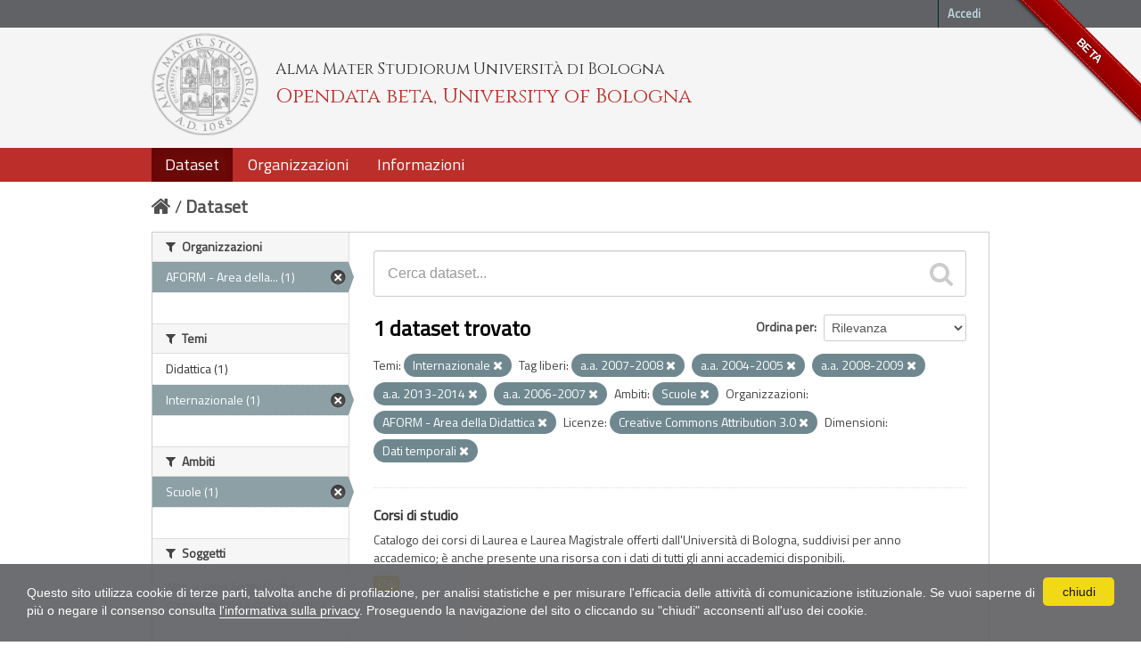

--- FILE ---
content_type: text/html; charset=utf-8
request_url: https://dati.unibo.it/dataset?keywords_it=a.a.+2007-2008&organization=aform&keywords_it=a.a.+2004-2005&license_id=CC-BY-3.0-IT&dimension=tempo&scope=scuole&keywords_it=a.a.+2008-2009&keywords_it=a.a.+2013-2014&theme=internazionale&keywords_it=a.a.+2006-2007&_keywords_it_limit=0
body_size: 6197
content:
<!DOCTYPE html>
<!--[if IE 7]> <html lang="it" class="ie ie7"> <![endif]-->
<!--[if IE 8]> <html lang="it" class="ie ie8"> <![endif]-->
<!--[if IE 9]> <html lang="it" class="ie9"> <![endif]-->
<!--[if gt IE 8]><!--> <html lang="it"> <!--<![endif]-->
  <head>
    <!--[if lte ie 8]><script type="text/javascript" src="/fanstatic/vendor/:version:2020-06-08T16:14:36.26/html5.min.js"></script><![endif]-->
<link rel="stylesheet" type="text/css" href="/fanstatic/vendor/:version:2020-06-08T16:14:36.26/select2/select2.css" />
<link rel="stylesheet" type="text/css" href="/fanstatic/css/:version:2020-06-08T16:14:36.22/main.min.css" />
<link rel="stylesheet" type="text/css" href="/fanstatic/vendor/:version:2020-06-08T16:14:36.26/font-awesome/css/font-awesome.min.css" />
<!--[if ie 7]><link rel="stylesheet" type="text/css" href="/fanstatic/vendor/:version:2020-06-08T16:14:36.26/font-awesome/css/font-awesome-ie7.min.css" /><![endif]-->
<link rel="stylesheet" type="text/css" href="/fanstatic/pages/:version:2017-01-15T23:18:58.44/:bundle:css/medium-editor.css;css/bootstrap.css" />
<link rel="stylesheet" type="text/css" href="/fanstatic/unibo/:version:2018-04-05T15:18:59.42/:bundle:gh-fork-ribbon.css;main.css" />

    <meta charset="utf-8" />
      <meta name="generator" content="ckan 2.6.9" />
      <meta name="viewport" content="width=device-width, initial-scale=1.0">
    <title>Dataset - Opendata beta, University of Bologna</title>

    
    
   
  
    <link rel="shortcut icon" href="/unibo/images/unibo.ico" />
    

    <!--[if IE]>
    <script src="/classList.min.js"></script>
    <![endif]-->

    
    
    
    

  <script src="https://www.unibo.it/cookies/cookies.js"></script>
  <link href="https://fonts.googleapis.com/css?family=Cinzel" rel="stylesheet"> 
  <link href="https://fonts.googleapis.com/css?family=Titillium+Web" rel="stylesheet">

   <link rel="alternate" type="text/n3" href="https://dati.unibo.it/catalog.n3"/>
   <link rel="alternate" type="text/ttl" href="https://dati.unibo.it/catalog.ttl"/>
   <link rel="alternate" type="application/rdf+xml" href="https://dati.unibo.it/catalog.xml"/>
   <link rel="alternate" type="application/ld+json" href="https://dati.unibo.it/catalog.jsonld"/>

  
      
    
  
  


    
      
      
    
    
  </head>

  
  <body data-site-root="https://dati.unibo.it/" data-locale-root="https://dati.unibo.it/" >

    
    <div class="hide"><a href="#content">Salta al contenuto</a></div>
  

  
    <div class="github-fork-ribbon" title="BETA">BETA</div>



  <header class="account-masthead">
    <div class="container">
      
        
          <nav class="account not-authed">
            <ul class="unstyled">
              
              <li><a href="/user/login">Accedi</a></li>
              
              
            </ul>
          </nav>
        
      
    </div>
  </header>

<!-- header class="navbar navbar-static-top masthead" -->
<header class=" masthead">
  
    
  

  <div class="container">
<!--
    <button data-target=".nav-collapse" data-toggle="collapse" class="btn btn-navbar" type="button">
      <span class="icon-bar"></span>
      <span class="icon-bar"></span>
      <span class="icon-bar"></span>
    </button>
-->
    
    <hgroup class="header-image pull-left">

      
        
          <a class="logo" href="/"><img src="/unibo/images/logo.png" alt="Opendata beta, University of Bologna" title="Opendata beta, University of Bologna" /></a>
          <div class="text">
            	  <p class="alma-mater">Alma Mater Studiorum Università di Bologna</p>
            	  <p class="title">Opendata beta, University of Bologna</p>
            	</div>
        
      

    </hgroup>

      
<!--
        <form class="section site-search simple-input" action="/dataset" method="get">
          <div class="field">
            <label for="field-sitewide-search">Ricerca Datasets</label>
            <input id="field-sitewide-search" type="text" name="q" placeholder="Cerca" />
            <button class="btn-search" type="submit"><i class="icon-search"></i></button>
          </div>
        </form>
-->
      

<!--
        
          

<form class="pull-right lang-select" action="/util/redirect" data-module="select-switch" method="POST">
  <label for="field-lang-select">Linguaggio</label>
  
      <button name="url" value="/it/dataset?keywords_it%3Da.a.%2B2007-2008%26organization%3Daform%26keywords_it%3Da.a.%2B2004-2005%26license_id%3DCC-BY-3.0-IT%26dimension%3Dtempo%26scope%3Dscuole%26keywords_it%3Da.a.%2B2008-2009%26keywords_it%3Da.a.%2B2013-2014%26theme%3Dinternazionale%26keywords_it%3Da.a.%2B2006-2007%26_keywords_it_limit%3D0" class="btn selected">it</button>
  
      <button name="url" value="/en/dataset?keywords_it%3Da.a.%2B2007-2008%26organization%3Daform%26keywords_it%3Da.a.%2B2004-2005%26license_id%3DCC-BY-3.0-IT%26dimension%3Dtempo%26scope%3Dscuole%26keywords_it%3Da.a.%2B2008-2009%26keywords_it%3Da.a.%2B2013-2014%26theme%3Dinternazionale%26keywords_it%3Da.a.%2B2006-2007%26_keywords_it_limit%3D0" class="btn ">en</button>
  
</form>
        
-->

  </div>
  <div class="container navbar">
    <button data-target=".nav-collapse" data-toggle="collapse" class="btn btn-navbar u-menuham" type="button">
      <span>menu</span>
      <span class="icon-bar"></span>
      <span class="icon-bar"></span>
      <span class="icon-bar"></span>
    </button>
    <div class="nav-collapse collapse">

      
        <nav class="section navigation">
          <ul class="nav nav-pills">
            
              
              <li class="active"><a href="/dataset">Dataset</a></li><li><a href="/organization">Organizzazioni</a></li><li><a href="/about">Informazioni</a></li>
            
          </ul>
        </nav>
      
    </div>
  </div>

</header>


  
    <div role="main">
      <div id="content" class="container">
        
          
            <div class="flash-messages">
              
                
              
            </div>
          

          
            <div class="toolbar">
              
                
                  <ol class="breadcrumb">
                    
<li class="home"><a href="/"><i class="icon-home"></i><span> Home</span></a></li>
                    
  <li class="active"><a href="/dataset">Dataset</a></li>

                  </ol>
                
              
            </div>
          

          <div class="row wrapper">

            
            
            

            
              <div class="primary span9">
                
                
  <section class="module">
    <div class="module-content">
      
        
      
      
        
        
        







<form id="dataset-search-form" class="search-form" method="get" data-module="select-switch">

  
    <div class="search-input control-group search-giant">
      <input type="text" class="search" name="q" value="" autocomplete="off" placeholder="Cerca dataset...">
      
      <button type="submit" value="search">
        <i class="icon-search"></i>
        <span>Invia</span>
      </button>
      
    </div>
  

  
    <span>
  
  

  
    
      
  <input type="hidden" name="keywords_it" value="a.a. 2007-2008" />

    
  
    
      
  <input type="hidden" name="organization" value="aform" />

    
  
    
      
  <input type="hidden" name="keywords_it" value="a.a. 2004-2005" />

    
  
    
      
  <input type="hidden" name="license_id" value="CC-BY-3.0-IT" />

    
  
    
      
  <input type="hidden" name="dimension" value="tempo" />

    
  
    
      
  <input type="hidden" name="scope" value="scuole" />

    
  
    
      
  <input type="hidden" name="keywords_it" value="a.a. 2008-2009" />

    
  
    
      
  <input type="hidden" name="keywords_it" value="a.a. 2013-2014" />

    
  
    
      
  <input type="hidden" name="theme" value="internazionale" />

    
  
    
      
  <input type="hidden" name="keywords_it" value="a.a. 2006-2007" />

    
  
</span>
  

  
    
      <div class="form-select control-group control-order-by">
        <label for="field-order-by">Ordina per</label>
        <select id="field-order-by" name="sort">
          
            
              <option value="score desc, metadata_modified desc" selected="selected">Rilevanza</option>
            
          
            
              <option value="title_string asc">Nome Crescente</option>
            
          
            
              <option value="title_string desc">Nome Decrescente</option>
            
          
            
              <option value="metadata_modified desc">Ultima modifica</option>
            
          
            
          
        </select>
        
        <button class="btn js-hide" type="submit">Vai</button>
        
      </div>
    
  

  
    
      <h2>

  
  
  
  

1 dataset trovato</h2>
    
  

  
    
      <p class="filter-list">
        
          
          <span class="facet">Temi:</span>
          
            <span class="filtered pill">Internazionale
              <a href="/dataset?keywords_it=a.a.+2007-2008&amp;organization=aform&amp;keywords_it=a.a.+2004-2005&amp;license_id=CC-BY-3.0-IT&amp;dimension=tempo&amp;scope=scuole&amp;keywords_it=a.a.+2008-2009&amp;keywords_it=a.a.+2013-2014&amp;keywords_it=a.a.+2006-2007&amp;_keywords_it_limit=0" class="remove" title="Rimuovi"><i class="icon-remove"></i></a>
            </span>
          
        
          
          <span class="facet">Tag liberi:</span>
          
            <span class="filtered pill">a.a. 2007-2008
              <a href="/dataset?organization=aform&amp;keywords_it=a.a.+2004-2005&amp;license_id=CC-BY-3.0-IT&amp;dimension=tempo&amp;scope=scuole&amp;keywords_it=a.a.+2008-2009&amp;keywords_it=a.a.+2013-2014&amp;theme=internazionale&amp;keywords_it=a.a.+2006-2007&amp;_keywords_it_limit=0" class="remove" title="Rimuovi"><i class="icon-remove"></i></a>
            </span>
          
            <span class="filtered pill">a.a. 2004-2005
              <a href="/dataset?keywords_it=a.a.+2007-2008&amp;organization=aform&amp;license_id=CC-BY-3.0-IT&amp;dimension=tempo&amp;scope=scuole&amp;keywords_it=a.a.+2008-2009&amp;keywords_it=a.a.+2013-2014&amp;theme=internazionale&amp;keywords_it=a.a.+2006-2007&amp;_keywords_it_limit=0" class="remove" title="Rimuovi"><i class="icon-remove"></i></a>
            </span>
          
            <span class="filtered pill">a.a. 2008-2009
              <a href="/dataset?keywords_it=a.a.+2007-2008&amp;organization=aform&amp;keywords_it=a.a.+2004-2005&amp;license_id=CC-BY-3.0-IT&amp;dimension=tempo&amp;scope=scuole&amp;keywords_it=a.a.+2013-2014&amp;theme=internazionale&amp;keywords_it=a.a.+2006-2007&amp;_keywords_it_limit=0" class="remove" title="Rimuovi"><i class="icon-remove"></i></a>
            </span>
          
            <span class="filtered pill">a.a. 2013-2014
              <a href="/dataset?keywords_it=a.a.+2007-2008&amp;organization=aform&amp;keywords_it=a.a.+2004-2005&amp;license_id=CC-BY-3.0-IT&amp;dimension=tempo&amp;scope=scuole&amp;keywords_it=a.a.+2008-2009&amp;theme=internazionale&amp;keywords_it=a.a.+2006-2007&amp;_keywords_it_limit=0" class="remove" title="Rimuovi"><i class="icon-remove"></i></a>
            </span>
          
            <span class="filtered pill">a.a. 2006-2007
              <a href="/dataset?keywords_it=a.a.+2007-2008&amp;organization=aform&amp;keywords_it=a.a.+2004-2005&amp;license_id=CC-BY-3.0-IT&amp;dimension=tempo&amp;scope=scuole&amp;keywords_it=a.a.+2008-2009&amp;keywords_it=a.a.+2013-2014&amp;theme=internazionale&amp;_keywords_it_limit=0" class="remove" title="Rimuovi"><i class="icon-remove"></i></a>
            </span>
          
        
          
          <span class="facet">Ambiti:</span>
          
            <span class="filtered pill">Scuole
              <a href="/dataset?keywords_it=a.a.+2007-2008&amp;organization=aform&amp;keywords_it=a.a.+2004-2005&amp;license_id=CC-BY-3.0-IT&amp;dimension=tempo&amp;keywords_it=a.a.+2008-2009&amp;keywords_it=a.a.+2013-2014&amp;theme=internazionale&amp;keywords_it=a.a.+2006-2007&amp;_keywords_it_limit=0" class="remove" title="Rimuovi"><i class="icon-remove"></i></a>
            </span>
          
        
          
          <span class="facet">Organizzazioni:</span>
          
            <span class="filtered pill"> AFORM - Area della Didattica
              <a href="/dataset?keywords_it=a.a.+2007-2008&amp;keywords_it=a.a.+2004-2005&amp;license_id=CC-BY-3.0-IT&amp;dimension=tempo&amp;scope=scuole&amp;keywords_it=a.a.+2008-2009&amp;keywords_it=a.a.+2013-2014&amp;theme=internazionale&amp;keywords_it=a.a.+2006-2007&amp;_keywords_it_limit=0" class="remove" title="Rimuovi"><i class="icon-remove"></i></a>
            </span>
          
        
          
          <span class="facet">Licenze:</span>
          
            <span class="filtered pill">Creative Commons Attribution 3.0
              <a href="/dataset?keywords_it=a.a.+2007-2008&amp;organization=aform&amp;keywords_it=a.a.+2004-2005&amp;dimension=tempo&amp;scope=scuole&amp;keywords_it=a.a.+2008-2009&amp;keywords_it=a.a.+2013-2014&amp;theme=internazionale&amp;keywords_it=a.a.+2006-2007&amp;_keywords_it_limit=0" class="remove" title="Rimuovi"><i class="icon-remove"></i></a>
            </span>
          
        
          
          <span class="facet">Dimensioni:</span>
          
            <span class="filtered pill">Dati temporali
              <a href="/dataset?keywords_it=a.a.+2007-2008&amp;organization=aform&amp;keywords_it=a.a.+2004-2005&amp;license_id=CC-BY-3.0-IT&amp;scope=scuole&amp;keywords_it=a.a.+2008-2009&amp;keywords_it=a.a.+2013-2014&amp;theme=internazionale&amp;keywords_it=a.a.+2006-2007&amp;_keywords_it_limit=0" class="remove" title="Rimuovi"><i class="icon-remove"></i></a>
            </span>
          
        
      </p>     
      <a class="show-filters btn">Risultato del Filtro</a>
    
  

</form>




      
      
        

  
    <ul class="dataset-list unstyled">
    	
	      
	        






  <li class="dataset-item">
    
      <div class="dataset-content">
        
          <h3 class="dataset-heading">
            
              
            
            
  <a href="/dataset/degree-programmes">Corsi di studio</a>
  

            
              
              
            
          </h3>
        
        
          
        
        
  
    <div>Catalogo dei corsi di Laurea e Laurea Magistrale offerti dall'Università di Bologna, suddivisi per anno accademico; è anche presente una risorsa con i dati di tutti gli anni accademici disponibili.</div>
  

      </div>
      
        
          
            <ul class="dataset-resources unstyled">
              
                
                <li>
                  <a href="/dataset/degree-programmes" class="label" data-format="csv">CSV</a>
                </li>
                
              
            </ul>
          
        
      
    
  </li>

	      
	    
    </ul>
  

      
    </div>

    
      
    
  </section>

  
  <section class="module">
    <div class="module-content">
      
      <small>
        
        
        
          E' possibile inoltre accedere al registro usando le <a href="/api/3">API</a> (vedi <a href="http://docs.ckan.org/en/2.6/api/">Documentazione API</a>). 
      </small>
      
    </div>
  </section>
  

              </div>
            

            
              <aside class="secondary span3">
                
                
<div class="filters">
  <div>
    
      

  
  
  
    
      
      
        <section class="module module-narrow module-shallow">
          
            <h2 class="module-heading">
              <i class="icon-medium icon-filter"></i>
              Organizzazioni
            </h2>
          
          
            
            
              <nav>
                <ul class="unstyled nav nav-simple nav-facet">
                  
                    
                    
                    
                    
                      <li class="nav-item active">
                        <a href="/dataset?keywords_it=a.a.+2007-2008&amp;keywords_it=a.a.+2004-2005&amp;license_id=CC-BY-3.0-IT&amp;dimension=tempo&amp;scope=scuole&amp;keywords_it=a.a.+2008-2009&amp;keywords_it=a.a.+2013-2014&amp;theme=internazionale&amp;keywords_it=a.a.+2006-2007&amp;_keywords_it_limit=0" title=" AFORM - Area della Didattica">
                          <span> AFORM - Area della... (1)</span>
                        </a>
                      </li>
                  
                </ul>
              </nav>

              <p class="module-footer">
                
                  
                
              </p>
            
            
          
        </section>
      
    
  

    
      

  
  
  
    
      
      
        <section class="module module-narrow module-shallow">
          
            <h2 class="module-heading">
              <i class="icon-medium icon-filter"></i>
              Temi
            </h2>
          
          
            
            
              <nav>
                <ul class="unstyled nav nav-simple nav-facet">
                  
                    
                    
                    
                    
                      <li class="nav-item">
                        <a href="/dataset?keywords_it=a.a.+2007-2008&amp;organization=aform&amp;keywords_it=a.a.+2004-2005&amp;theme=didattica&amp;license_id=CC-BY-3.0-IT&amp;dimension=tempo&amp;scope=scuole&amp;keywords_it=a.a.+2008-2009&amp;_keywords_it_limit=0&amp;keywords_it=a.a.+2013-2014&amp;theme=internazionale&amp;keywords_it=a.a.+2006-2007" title="">
                          <span>Didattica (1)</span>
                        </a>
                      </li>
                  
                    
                    
                    
                    
                      <li class="nav-item active">
                        <a href="/dataset?keywords_it=a.a.+2007-2008&amp;organization=aform&amp;keywords_it=a.a.+2004-2005&amp;license_id=CC-BY-3.0-IT&amp;dimension=tempo&amp;scope=scuole&amp;keywords_it=a.a.+2008-2009&amp;keywords_it=a.a.+2013-2014&amp;keywords_it=a.a.+2006-2007&amp;_keywords_it_limit=0" title="">
                          <span>Internazionale (1)</span>
                        </a>
                      </li>
                  
                </ul>
              </nav>

              <p class="module-footer">
                
                  
                
              </p>
            
            
          
        </section>
      
    
  

    
      

  
  
  
    
      
      
        <section class="module module-narrow module-shallow">
          
            <h2 class="module-heading">
              <i class="icon-medium icon-filter"></i>
              Ambiti
            </h2>
          
          
            
            
              <nav>
                <ul class="unstyled nav nav-simple nav-facet">
                  
                    
                    
                    
                    
                      <li class="nav-item active">
                        <a href="/dataset?keywords_it=a.a.+2007-2008&amp;organization=aform&amp;keywords_it=a.a.+2004-2005&amp;license_id=CC-BY-3.0-IT&amp;dimension=tempo&amp;keywords_it=a.a.+2008-2009&amp;keywords_it=a.a.+2013-2014&amp;theme=internazionale&amp;keywords_it=a.a.+2006-2007&amp;_keywords_it_limit=0" title="">
                          <span>Scuole (1)</span>
                        </a>
                      </li>
                  
                </ul>
              </nav>

              <p class="module-footer">
                
                  
                
              </p>
            
            
          
        </section>
      
    
  

    
      

  
  
  
    
      
      
        <section class="module module-narrow module-shallow">
          
            <h2 class="module-heading">
              <i class="icon-medium icon-filter"></i>
              Soggetti
            </h2>
          
          
            
            
              <p class="module-content empty">Non ci sono Soggetti che corrispondono a questa ricerca</p>
            
            
          
        </section>
      
    
  

    
      

  
  
  
    
      
      
        <section class="module module-narrow module-shallow">
          
            <h2 class="module-heading">
              <i class="icon-medium icon-filter"></i>
              Dimensioni
            </h2>
          
          
            
            
              <nav>
                <ul class="unstyled nav nav-simple nav-facet">
                  
                    
                    
                    
                    
                      <li class="nav-item active">
                        <a href="/dataset?keywords_it=a.a.+2007-2008&amp;organization=aform&amp;keywords_it=a.a.+2004-2005&amp;license_id=CC-BY-3.0-IT&amp;scope=scuole&amp;keywords_it=a.a.+2008-2009&amp;keywords_it=a.a.+2013-2014&amp;theme=internazionale&amp;keywords_it=a.a.+2006-2007&amp;_keywords_it_limit=0" title="">
                          <span>Dati temporali (1)</span>
                        </a>
                      </li>
                  
                </ul>
              </nav>

              <p class="module-footer">
                
                  
                
              </p>
            
            
          
        </section>
      
    
  

    
      

  
  
  
    
      
      
        <section class="module module-narrow module-shallow">
          
            <h2 class="module-heading">
              <i class="icon-medium icon-filter"></i>
              Tag liberi
            </h2>
          
          
            
            
              <nav>
                <ul class="unstyled nav nav-simple nav-facet">
                  
                    
                    
                    
                    
                      <li class="nav-item active">
                        <a href="/dataset?keywords_it=a.a.+2007-2008&amp;organization=aform&amp;license_id=CC-BY-3.0-IT&amp;dimension=tempo&amp;scope=scuole&amp;keywords_it=a.a.+2008-2009&amp;keywords_it=a.a.+2013-2014&amp;theme=internazionale&amp;keywords_it=a.a.+2006-2007&amp;_keywords_it_limit=0" title="">
                          <span>a.a. 2004-2005 (1)</span>
                        </a>
                      </li>
                  
                    
                    
                    
                    
                      <li class="nav-item">
                        <a href="/dataset?keywords_it=a.a.+2007-2008&amp;organization=aform&amp;keywords_it=a.a.+2004-2005&amp;license_id=CC-BY-3.0-IT&amp;dimension=tempo&amp;scope=scuole&amp;keywords_it=a.a.+2008-2009&amp;_keywords_it_limit=0&amp;keywords_it=a.a.+2013-2014&amp;theme=internazionale&amp;keywords_it=a.a.+2006-2007&amp;keywords_it=a.a.+2005-2006" title="">
                          <span>a.a. 2005-2006 (1)</span>
                        </a>
                      </li>
                  
                    
                    
                    
                    
                      <li class="nav-item active">
                        <a href="/dataset?keywords_it=a.a.+2007-2008&amp;organization=aform&amp;keywords_it=a.a.+2004-2005&amp;license_id=CC-BY-3.0-IT&amp;dimension=tempo&amp;scope=scuole&amp;keywords_it=a.a.+2008-2009&amp;keywords_it=a.a.+2013-2014&amp;theme=internazionale&amp;_keywords_it_limit=0" title="">
                          <span>a.a. 2006-2007 (1)</span>
                        </a>
                      </li>
                  
                    
                    
                    
                    
                      <li class="nav-item active">
                        <a href="/dataset?organization=aform&amp;keywords_it=a.a.+2004-2005&amp;license_id=CC-BY-3.0-IT&amp;dimension=tempo&amp;scope=scuole&amp;keywords_it=a.a.+2008-2009&amp;keywords_it=a.a.+2013-2014&amp;theme=internazionale&amp;keywords_it=a.a.+2006-2007&amp;_keywords_it_limit=0" title="">
                          <span>a.a. 2007-2008 (1)</span>
                        </a>
                      </li>
                  
                    
                    
                    
                    
                      <li class="nav-item active">
                        <a href="/dataset?keywords_it=a.a.+2007-2008&amp;organization=aform&amp;keywords_it=a.a.+2004-2005&amp;license_id=CC-BY-3.0-IT&amp;dimension=tempo&amp;scope=scuole&amp;keywords_it=a.a.+2013-2014&amp;theme=internazionale&amp;keywords_it=a.a.+2006-2007&amp;_keywords_it_limit=0" title="">
                          <span>a.a. 2008-2009 (1)</span>
                        </a>
                      </li>
                  
                    
                    
                    
                    
                      <li class="nav-item">
                        <a href="/dataset?keywords_it=a.a.+2007-2008&amp;organization=aform&amp;keywords_it=a.a.+2009-2010&amp;keywords_it=a.a.+2004-2005&amp;license_id=CC-BY-3.0-IT&amp;dimension=tempo&amp;scope=scuole&amp;keywords_it=a.a.+2008-2009&amp;_keywords_it_limit=0&amp;keywords_it=a.a.+2013-2014&amp;theme=internazionale&amp;keywords_it=a.a.+2006-2007" title="">
                          <span>a.a. 2009-2010 (1)</span>
                        </a>
                      </li>
                  
                    
                    
                    
                    
                      <li class="nav-item">
                        <a href="/dataset?keywords_it=a.a.+2007-2008&amp;organization=aform&amp;keywords_it=a.a.+2004-2005&amp;license_id=CC-BY-3.0-IT&amp;keywords_it=a.a.+2010-2011&amp;dimension=tempo&amp;scope=scuole&amp;keywords_it=a.a.+2008-2009&amp;_keywords_it_limit=0&amp;keywords_it=a.a.+2013-2014&amp;theme=internazionale&amp;keywords_it=a.a.+2006-2007" title="">
                          <span>a.a. 2010-2011 (1)</span>
                        </a>
                      </li>
                  
                    
                    
                    
                    
                      <li class="nav-item">
                        <a href="/dataset?keywords_it=a.a.+2007-2008&amp;organization=aform&amp;keywords_it=a.a.+2004-2005&amp;license_id=CC-BY-3.0-IT&amp;dimension=tempo&amp;keywords_it=a.a.+2011-2012&amp;scope=scuole&amp;keywords_it=a.a.+2008-2009&amp;_keywords_it_limit=0&amp;keywords_it=a.a.+2013-2014&amp;theme=internazionale&amp;keywords_it=a.a.+2006-2007" title="">
                          <span>a.a. 2011-2012 (1)</span>
                        </a>
                      </li>
                  
                    
                    
                    
                    
                      <li class="nav-item">
                        <a href="/dataset?keywords_it=a.a.+2007-2008&amp;organization=aform&amp;keywords_it=a.a.+2004-2005&amp;license_id=CC-BY-3.0-IT&amp;dimension=tempo&amp;scope=scuole&amp;keywords_it=a.a.+2008-2009&amp;_keywords_it_limit=0&amp;keywords_it=a.a.+2013-2014&amp;theme=internazionale&amp;keywords_it=a.a.+2012-2013&amp;keywords_it=a.a.+2006-2007" title="">
                          <span>a.a. 2012-2013 (1)</span>
                        </a>
                      </li>
                  
                    
                    
                    
                    
                      <li class="nav-item active">
                        <a href="/dataset?keywords_it=a.a.+2007-2008&amp;organization=aform&amp;keywords_it=a.a.+2004-2005&amp;license_id=CC-BY-3.0-IT&amp;dimension=tempo&amp;scope=scuole&amp;keywords_it=a.a.+2008-2009&amp;theme=internazionale&amp;keywords_it=a.a.+2006-2007&amp;_keywords_it_limit=0" title="">
                          <span>a.a. 2013-2014 (1)</span>
                        </a>
                      </li>
                  
                    
                    
                    
                    
                      <li class="nav-item">
                        <a href="/dataset?keywords_it=a.a.+2014-2015&amp;keywords_it=a.a.+2007-2008&amp;organization=aform&amp;keywords_it=a.a.+2004-2005&amp;license_id=CC-BY-3.0-IT&amp;dimension=tempo&amp;scope=scuole&amp;keywords_it=a.a.+2008-2009&amp;_keywords_it_limit=0&amp;keywords_it=a.a.+2013-2014&amp;theme=internazionale&amp;keywords_it=a.a.+2006-2007" title="">
                          <span>a.a. 2014-2015 (1)</span>
                        </a>
                      </li>
                  
                    
                    
                    
                    
                      <li class="nav-item">
                        <a href="/dataset?keywords_it=a.a.+2007-2008&amp;organization=aform&amp;keywords_it=a.a.+2004-2005&amp;keywords_it=a.a.+2015-2016&amp;license_id=CC-BY-3.0-IT&amp;dimension=tempo&amp;scope=scuole&amp;keywords_it=a.a.+2008-2009&amp;_keywords_it_limit=0&amp;keywords_it=a.a.+2013-2014&amp;theme=internazionale&amp;keywords_it=a.a.+2006-2007" title="">
                          <span>a.a. 2015-2016 (1)</span>
                        </a>
                      </li>
                  
                    
                    
                    
                    
                      <li class="nav-item">
                        <a href="/dataset?keywords_it=a.a.+2007-2008&amp;organization=aform&amp;keywords_it=a.a.+2004-2005&amp;license_id=CC-BY-3.0-IT&amp;dimension=tempo&amp;keywords_it=a.a.+2016-2017&amp;scope=scuole&amp;keywords_it=a.a.+2008-2009&amp;_keywords_it_limit=0&amp;keywords_it=a.a.+2013-2014&amp;theme=internazionale&amp;keywords_it=a.a.+2006-2007" title="">
                          <span>a.a. 2016-2017 (1)</span>
                        </a>
                      </li>
                  
                    
                    
                    
                    
                      <li class="nav-item">
                        <a href="/dataset?keywords_it=a.a.+2007-2008&amp;organization=aform&amp;keywords_it=a.a.+2004-2005&amp;keywords_it=a.a.+2017-2018&amp;license_id=CC-BY-3.0-IT&amp;dimension=tempo&amp;scope=scuole&amp;keywords_it=a.a.+2008-2009&amp;_keywords_it_limit=0&amp;keywords_it=a.a.+2013-2014&amp;theme=internazionale&amp;keywords_it=a.a.+2006-2007" title="">
                          <span>a.a. 2017-2018 (1)</span>
                        </a>
                      </li>
                  
                    
                    
                    
                    
                      <li class="nav-item">
                        <a href="/dataset?keywords_it=a.a.+2018-2019&amp;keywords_it=a.a.+2007-2008&amp;organization=aform&amp;keywords_it=a.a.+2004-2005&amp;license_id=CC-BY-3.0-IT&amp;dimension=tempo&amp;scope=scuole&amp;keywords_it=a.a.+2008-2009&amp;_keywords_it_limit=0&amp;keywords_it=a.a.+2013-2014&amp;theme=internazionale&amp;keywords_it=a.a.+2006-2007" title="">
                          <span>a.a. 2018-2019 (1)</span>
                        </a>
                      </li>
                  
                    
                    
                    
                    
                      <li class="nav-item">
                        <a href="/dataset?keywords_it=a.a.+2007-2008&amp;organization=aform&amp;keywords_it=a.a.+2004-2005&amp;license_id=CC-BY-3.0-IT&amp;keywords_it=a.a.+2019-2020&amp;dimension=tempo&amp;scope=scuole&amp;keywords_it=a.a.+2008-2009&amp;_keywords_it_limit=0&amp;keywords_it=a.a.+2013-2014&amp;theme=internazionale&amp;keywords_it=a.a.+2006-2007" title="">
                          <span>a.a. 2019-2020 (1)</span>
                        </a>
                      </li>
                  
                    
                    
                    
                    
                      <li class="nav-item">
                        <a href="/dataset?keywords_it=a.a.+2007-2008&amp;keywords_it=a.a.+2020-2021&amp;organization=aform&amp;keywords_it=a.a.+2004-2005&amp;license_id=CC-BY-3.0-IT&amp;dimension=tempo&amp;scope=scuole&amp;keywords_it=a.a.+2008-2009&amp;_keywords_it_limit=0&amp;keywords_it=a.a.+2013-2014&amp;theme=internazionale&amp;keywords_it=a.a.+2006-2007" title="">
                          <span>a.a. 2020-2021 (1)</span>
                        </a>
                      </li>
                  
                    
                    
                    
                    
                      <li class="nav-item">
                        <a href="/dataset?keywords_it=a.a.+2007-2008&amp;organization=aform&amp;keywords_it=a.a.+2004-2005&amp;license_id=CC-BY-3.0-IT&amp;dimension=tempo&amp;scope=scuole&amp;keywords_it=a.a.+2008-2009&amp;_keywords_it_limit=0&amp;keywords_it=a.a.+2013-2014&amp;theme=internazionale&amp;keywords_it=a.a.+2006-2007&amp;keywords_it=a.a.+2021-2022" title="">
                          <span>a.a. 2021-2022 (1)</span>
                        </a>
                      </li>
                  
                    
                    
                    
                    
                      <li class="nav-item">
                        <a href="/dataset?keywords_it=a.a.+2007-2008&amp;organization=aform&amp;keywords_it=a.a.+2004-2005&amp;keywords_it=a.a.+2022-2023&amp;license_id=CC-BY-3.0-IT&amp;dimension=tempo&amp;scope=scuole&amp;keywords_it=a.a.+2008-2009&amp;_keywords_it_limit=0&amp;keywords_it=a.a.+2013-2014&amp;theme=internazionale&amp;keywords_it=a.a.+2006-2007" title="">
                          <span>a.a. 2022-2023 (1)</span>
                        </a>
                      </li>
                  
                    
                    
                    
                    
                      <li class="nav-item">
                        <a href="/dataset?keywords_it=a.a.+2007-2008&amp;organization=aform&amp;keywords_it=a.a.+2004-2005&amp;keywords_it=a.a.+2023-2024&amp;license_id=CC-BY-3.0-IT&amp;dimension=tempo&amp;scope=scuole&amp;keywords_it=a.a.+2008-2009&amp;_keywords_it_limit=0&amp;keywords_it=a.a.+2013-2014&amp;theme=internazionale&amp;keywords_it=a.a.+2006-2007" title="">
                          <span>a.a. 2023-2024 (1)</span>
                        </a>
                      </li>
                  
                    
                    
                    
                    
                      <li class="nav-item">
                        <a href="/dataset?keywords_it=a.a.+2007-2008&amp;organization=aform&amp;keywords_it=a.a.+2024-2025&amp;keywords_it=a.a.+2004-2005&amp;license_id=CC-BY-3.0-IT&amp;dimension=tempo&amp;scope=scuole&amp;keywords_it=a.a.+2008-2009&amp;_keywords_it_limit=0&amp;keywords_it=a.a.+2013-2014&amp;theme=internazionale&amp;keywords_it=a.a.+2006-2007" title="">
                          <span>a.a. 2024-2025 (1)</span>
                        </a>
                      </li>
                  
                    
                    
                    
                    
                      <li class="nav-item">
                        <a href="/dataset?keywords_it=a.a.+2007-2008&amp;organization=aform&amp;keywords_it=a.a.+2025-2026&amp;keywords_it=a.a.+2004-2005&amp;license_id=CC-BY-3.0-IT&amp;dimension=tempo&amp;scope=scuole&amp;keywords_it=a.a.+2008-2009&amp;_keywords_it_limit=0&amp;keywords_it=a.a.+2013-2014&amp;theme=internazionale&amp;keywords_it=a.a.+2006-2007" title="">
                          <span>a.a. 2025-2026 (1)</span>
                        </a>
                      </li>
                  
                </ul>
              </nav>

              <p class="module-footer">
                
                  <a href="/dataset?keywords_it=a.a.+2007-2008&amp;organization=aform&amp;keywords_it=a.a.+2004-2005&amp;license_id=CC-BY-3.0-IT&amp;dimension=tempo&amp;scope=scuole&amp;keywords_it=a.a.+2008-2009&amp;keywords_it=a.a.+2013-2014&amp;theme=internazionale&amp;keywords_it=a.a.+2006-2007" class="read-more">Mostra solo Tag liberi popolari</a>
                
              </p>
            
            
          
        </section>
      
    
  

    
      

  
  
  
    
  

    
      

  
  
  
    
      
      
        <section class="module module-narrow module-shallow">
          
            <h2 class="module-heading">
              <i class="icon-medium icon-filter"></i>
              Formati
            </h2>
          
          
            
            
              <nav>
                <ul class="unstyled nav nav-simple nav-facet">
                  
                    
                    
                    
                    
                      <li class="nav-item">
                        <a href="/dataset?keywords_it=a.a.+2007-2008&amp;organization=aform&amp;keywords_it=a.a.+2004-2005&amp;license_id=CC-BY-3.0-IT&amp;res_format=CSV&amp;dimension=tempo&amp;scope=scuole&amp;keywords_it=a.a.+2008-2009&amp;_keywords_it_limit=0&amp;keywords_it=a.a.+2013-2014&amp;theme=internazionale&amp;keywords_it=a.a.+2006-2007" title="">
                          <span>CSV (1)</span>
                        </a>
                      </li>
                  
                </ul>
              </nav>

              <p class="module-footer">
                
                  
                
              </p>
            
            
          
        </section>
      
    
  

    
      

  
  
  
    
      
      
        <section class="module module-narrow module-shallow">
          
            <h2 class="module-heading">
              <i class="icon-medium icon-filter"></i>
              Licenze
            </h2>
          
          
            
            
              <nav>
                <ul class="unstyled nav nav-simple nav-facet">
                  
                    
                    
                    
                    
                      <li class="nav-item active">
                        <a href="/dataset?keywords_it=a.a.+2007-2008&amp;organization=aform&amp;keywords_it=a.a.+2004-2005&amp;dimension=tempo&amp;scope=scuole&amp;keywords_it=a.a.+2008-2009&amp;keywords_it=a.a.+2013-2014&amp;theme=internazionale&amp;keywords_it=a.a.+2006-2007&amp;_keywords_it_limit=0" title="Creative Commons Attribution 3.0">
                          <span>Creative Commons At... (1)</span>
                        </a>
                      </li>
                  
                </ul>
              </nav>

              <p class="module-footer">
                
                  
                
              </p>
            
            
          
        </section>
      
    
  

    
  </div>
  <a class="close no-text hide-filters"><i class="icon-remove-sign"></i><span class="text">close</span></a>
</div>

              </aside>
            
          </div>
        
      </div>
    </div>
  
    <footer class="site-footer">
  <div class="container">
    
    <div class="row">
      <div class="span8 footer-links">
        
          <ul class="unstyled">
            
              <li><a href="/about">Informazioni Opendata beta, University of Bologna</a></li>
              <li><a href="http://www.unibo.it/it/ateneo/amministrazione-trasparente/altri-contenuti-1/accesso-civico">Accesso civico (FOIA, art. 5 del D.lgs. n. 33/2013)</a></li>
            
          </ul>
          <ul class="unstyled">
            
              
              <li><a href="http://docs.ckan.org/en/2.6/api/">CKAN API</a></li>
              <li><a href="http://www.ckan.org/">CKAN Association</a></li>
              <li><a href="http://www.opendefinition.org/okd/"><img src="/base/images/od_80x15_blue.png"></a></li>
            
          </ul>
        
      </div>
      <div class="span4 attribution">
        

        
        

        
      </div>
    </div>
    <div class="row">
      <div class="span12">
            © 2022 - ALMA MATER STUDIORUM - Università di Bologna - Via Zamboni, 33 - 40126 Bologna - Partita IVA: 01131710376
            <div class="pull-right">
              <a target="_blank" href="http://www.unibo.it/it/ateneo/privacy-e-note-legali/privacy/informative-sul-trattamento-dei-dati-personali">Privacy</a> |
              <a target="_blank" href="http://www.unibo.it/it/ateneo/privacy-e-note-legali/note-legali">Note legali</a>
            </div>
       </div>
            
    </div>
    
  </div>

  
    
  
</footer>
  
    
    
    
  
    

      
  <script>document.getElementsByTagName('html')[0].className += ' js';</script>
<script type="text/javascript" src="/fanstatic/vendor/:version:2020-06-08T16:14:36.26/jquery.min.js"></script>
<script type="text/javascript" src="/fanstatic/vendor/:version:2020-06-08T16:14:36.26/:bundle:bootstrap/js/bootstrap.min.js;jed.min.js;moment-with-locales.js;select2/select2.min.js"></script>
<script type="text/javascript" src="/fanstatic/base/:version:2020-06-08T16:14:36.23/:bundle:plugins/jquery.inherit.min.js;plugins/jquery.proxy-all.min.js;plugins/jquery.url-helpers.min.js;plugins/jquery.date-helpers.min.js;plugins/jquery.slug.min.js;plugins/jquery.slug-preview.min.js;plugins/jquery.truncator.min.js;plugins/jquery.masonry.min.js;plugins/jquery.form-warning.min.js;sandbox.min.js;module.min.js;pubsub.min.js;client.min.js;notify.min.js;i18n.min.js;main.min.js;modules/select-switch.min.js;modules/slug-preview.min.js;modules/basic-form.min.js;modules/confirm-action.min.js;modules/api-info.min.js;modules/autocomplete.min.js;modules/custom-fields.min.js;modules/data-viewer.min.js;modules/table-selectable-rows.min.js;modules/resource-form.min.js;modules/resource-upload-field.min.js;modules/resource-reorder.min.js;modules/resource-view-reorder.min.js;modules/follow.min.js;modules/activity-stream.min.js;modules/dashboard.min.js;modules/resource-view-embed.min.js;view-filters.min.js;modules/resource-view-filters-form.min.js;modules/resource-view-filters.min.js;modules/table-toggle-more.min.js;modules/dataset-visibility.min.js;modules/media-grid.min.js;modules/image-upload.min.js"></script>
<script type="text/javascript" src="/fanstatic/pages/:version:2017-01-15T23:18:58.44/:bundle:js/pages-editor.js;js/medium-editor.min.js"></script></body>
</html>